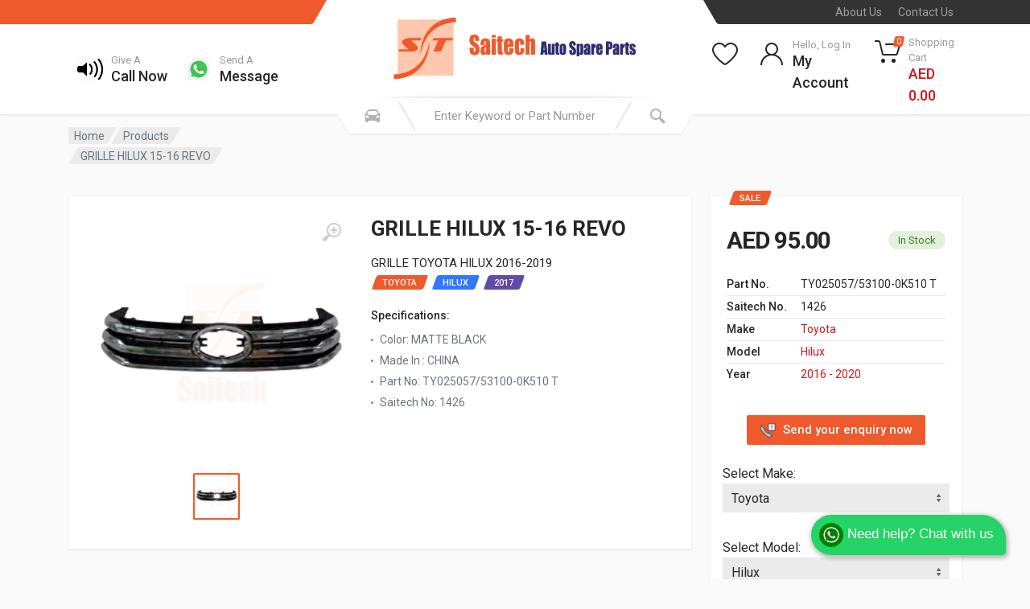

--- FILE ---
content_type: text/html; charset=UTF-8
request_url: https://www.saitechauto.com/product/grille-hilux-15-16-revo-china-7602
body_size: 14825
content:
<!DOCTYPE html>
<html lang="en" dir="ltr">

<head>
	<!-- Hotjar Tracking Code for https://saitechauto.com -->
	<script>
		(function(h, o, t, j, a, r) {
			h.hj = h.hj || function() {
				(h.hj.q = h.hj.q || []).push(arguments)
			};
			h._hjSettings = {
				hjid: 3181866,
				hjsv: 6
			};
			a = o.getElementsByTagName('head')[0];
			r = o.createElement('script');
			r.async = 1;
			r.src = t + h._hjSettings.hjid + j + h._hjSettings.hjsv;
			a.appendChild(r);
		})(window, document, 'https://static.hotjar.com/c/hotjar-', '.js?sv=');
	</script>
	<meta charset="UTF-8">
	<meta name="viewport" content="width=device-width, initial-scale=1">
	<meta name="format-detection" content="telephone=no">

	<meta name="description"
		content="GRILLE FOR HILUX 2015-2016 REVO now available online at Saitech Auto in Dubai Good quality made in Taiwan at best price in dubai We have various different genuine spare parts for all brands including Lubricants Batteries OilFilters BrakeParts MobilOils ServicesParts BodyParts All types of Tyres Thermal control and Others Parts">
	<meta name="keywords"
		content="GRILLE FOR HILUX 2015-2016 REVO now available online at Saitech Auto in Dubai Good quality made in Taiwan at best price in dubai We have various different genuine spare parts for all brands including Lubricants Batteries OilFilters BrakeParts MobilOils ServicesParts BodyParts All types of Tyres Thermal control and Others Parts">
	<meta name="author" content="Saitech Auto Spare Parts Trading LLC">

	<title>GRILLE FOR HILUX 2015-2016 REVO</title>

	<link rel="apple-touch-icon" sizes="57x57" href="/apple-icon-57x57.png">
	<link rel="apple-touch-icon" sizes="60x60" href="/apple-icon-60x60.png">
	<link rel="apple-touch-icon" sizes="72x72" href="/apple-icon-72x72.png">
	<link rel="apple-touch-icon" sizes="76x76" href="/apple-icon-76x76.png">
	<link rel="apple-touch-icon" sizes="114x114" href="/apple-icon-114x114.png">
	<link rel="apple-touch-icon" sizes="120x120" href="/apple-icon-120x120.png">
	<link rel="apple-touch-icon" sizes="144x144" href="/apple-icon-144x144.png">
	<link rel="apple-touch-icon" sizes="152x152" href="/apple-icon-152x152.png">
	<link rel="apple-touch-icon" sizes="180x180" href="/apple-icon-180x180.png">
	<link rel="icon" type="image/png" sizes="192x192" href="/android-icon-192x192.png">
	<link rel="icon" type="image/png" sizes="32x32" href="/favicon-32x32.png">
	<link rel="icon" type="image/png" sizes="96x96" href="/favicon-96x96.png">
	<link rel="icon" type="image/png" sizes="16x16" href="/favicon-16x16.png">
	<link rel="manifest" href="/manifest.json">
	<meta name="msapplication-TileColor" content="#ffffff">
	<meta name="msapplication-TileImage" content="/ms-icon-144x144.png">
	<meta name="theme-color" content="#ffffff">

	<!-- fonts -->
	<link rel="stylesheet" href="https://fonts.googleapis.com/css?family=Roboto:400,400i,500,500i,700,700i">
	<!-- css -->
	<link rel="stylesheet" href="/vendor/bootstrap/css/bootstrap.css">
	<link rel="stylesheet" href="/js/owlcarousel/assets/owl.carousel.min.css">
	<link rel="stylesheet" href="/js/owlcarousel/assets/owl.theme.default.min.css">
	<link rel="stylesheet" href="/vendor/photoswipe/photoswipe.css">
	<link rel="stylesheet" href="/vendor/photoswipe/default-skin/default-skin.css">
	<link rel="stylesheet" href="/vendor/select2/css/select2.min.css">
	<link rel="stylesheet" href="/css/style.css">
	<link rel="stylesheet" href="/css/style.header-spaceship-variant-one.css" media="(min-width: 1200px)">
	<link rel="stylesheet" href="/css/style.mobile-header-variant-one.css" media="(max-width: 1199px)">
	<!-- font - fontawesome -->
	<link rel="stylesheet" href="/vendor/fontawesome/css/all.min.css">
	<link rel="stylesheet" href="/css/dev.css?1768898023">

	<!-- Global site tag (gtag.js) - Google Analytics -->
	<script async src="https://www.googletagmanager.com/gtag/js?id=G-CJQN3KYS7E"></script>
	<script>
		window.dataLayer = window.dataLayer || [];

		function gtag() {
			dataLayer.push(arguments);
		}
		gtag('js', new Date());

		gtag('config', 'G-CJQN3KYS7E');
	</script>

</head>
<style>
.theme-white {
    color:#ffcccc;
}

.theme-white-hover:hover {
    color:white;
}
</style>

<script src="//cdn.jsdelivr.net/npm/sweetalert2@11"></script>

<body>
    <!-- site -->
    <div class="site">

<!-- site__mobile-header -->
			<header class="site__mobile-header">
			<div class="mobile-header">
			<div class="container">
			<div class="mobile-header__body">
			<button class="mobile-header__menu-button" type="button">
			<svg width="18px" height="14px">
			<path d="M-0,8L-0,6L18,6L18,8L-0,8ZM-0,-0L18,-0L18,2L-0,2L-0,-0ZM14,14L-0,14L-0,12L14,12L14,14Z" />
			</svg>
			</button>
			<a class="mobile-header__logo" href="/">
			<!-- mobile-logo -->
			<img src="/images/logo/logo-line.png" width="auto" height="150px">
			<!-- mobile-logo / end -->
			</a>
			<div class="mobile-header__search mobile-search">
			<form class="mobile-search__body searchProducts ">
			<input type="hidden" name="_token" value="7L0aqFzSztTiFpbaJcHgGwtgFxXrrkK49uPlgCLu">			<input type="text" class="mobile-search__input input-search search-input" name="search"
			placeholder="Enter keyword or part number"
			value="">
			<button type="button" class="mobile-search__vehicle-picker" aria-label="Select Vehicle">
			<svg width="20" height="20">
			<path d="M6.6,2c2,0,4.8,0,6.8,0c1,0,2.9,0.8,3.6,2.2C17.7,5.7,17.9,7,18.4,7C20,7,20,8,20,8v1h-1v7.5c0,0.8-0.7,1.5-1.5,1.5h-1
	c-0.8,0-1.5-0.7-1.5-1.5V16H5v0.5C5,17.3,4.3,18,3.5,18h-1C1.7,18,1,17.3,1,16.5V16V9H0V8c0,0,0.1-1,1.6-1C2.1,7,2.3,5.7,3,4.2
	C3.7,2.8,5.6,2,6.6,2z M13.3,4H6.7c-0.8,0-1.4,0-2,0.7c-0.5,0.6-0.8,1.5-1,2C3.6,7.1,3.5,7.9,3.7,8C4.5,8.4,6.1,9,10,9
	c4,0,5.4-0.6,6.3-1c0.2-0.1,0.2-0.8,0-1.2c-0.2-0.4-0.5-1.5-1-2C14.7,4,14.1,4,13.3,4z M4,10c-0.4-0.3-1.5-0.5-2,0
	c-0.4,0.4-0.4,1.6,0,2c0.5,0.5,4,0.4,4,0C6,11.2,4.5,10.3,4,10z M14,12c0,0.4,3.5,0.5,4,0c0.4-0.4,0.4-1.6,0-2c-0.5-0.5-1.3-0.3-2,0
	C15.5,10.2,14,11.3,14,12z" />
			</svg>
			<span class="mobile-search__vehicle-picker-label">Vehicle</span>
			</button>
			<button type="submit" class="mobile-search__button mobile-search__button--search">
			<svg width="20" height="20">
			<path d="M19.2,17.8c0,0-0.2,0.5-0.5,0.8c-0.4,0.4-0.9,0.6-0.9,0.6s-0.9,0.7-2.8-1.6c-1.1-1.4-2.2-2.8-3.1-3.9C10.9,14.5,9.5,15,8,15
	c-3.9,0-7-3.1-7-7s3.1-7,7-7s7,3.1,7,7c0,1.5-0.5,2.9-1.3,4c1.1,0.8,2.5,2,4,3.1C20,16.8,19.2,17.8,19.2,17.8z M8,3C5.2,3,3,5.2,3,8
	c0,2.8,2.2,5,5,5c2.8,0,5-2.2,5-5C13,5.2,10.8,3,8,3z" />
			</svg>
			</button>
			<button type="button" class="mobile-search__button mobile-search__button--close">
			<svg width="20" height="20">
			<path d="M16.7,16.7L16.7,16.7c-0.4,0.4-1,0.4-1.4,0L10,11.4l-5.3,5.3c-0.4,0.4-1,0.4-1.4,0l0,0c-0.4-0.4-0.4-1,0-1.4L8.6,10L3.3,4.7
	c-0.4-0.4-0.4-1,0-1.4l0,0c0.4-0.4,1-0.4,1.4,0L10,8.6l5.3-5.3c0.4-0.4,1-0.4,1.4,0l0,0c0.4,0.4,0.4,1,0,1.4L11.4,10l5.3,5.3
	C17.1,15.7,17.1,16.3,16.7,16.7z" />
			</svg>
			</button>
			<div class="mobile-search__field"></div>
			</form>
			</div>
			<div class="mobile-header__indicators">
			<div class="mobile-indicator mobile-indicator--search d-md-none">
			<button type="button" class="mobile-indicator__button">
			<span class="mobile-indicator__icon"><svg width="20" height="20">
			<path d="M19.2,17.8c0,0-0.2,0.5-0.5,0.8c-0.4,0.4-0.9,0.6-0.9,0.6s-0.9,0.7-2.8-1.6c-1.1-1.4-2.2-2.8-3.1-3.9C10.9,14.5,9.5,15,8,15
	c-3.9,0-7-3.1-7-7s3.1-7,7-7s7,3.1,7,7c0,1.5-0.5,2.9-1.3,4c1.1,0.8,2.5,2,4,3.1C20,16.8,19.2,17.8,19.2,17.8z M8,3C5.2,3,3,5.2,3,8
	c0,2.8,2.2,5,5,5c2.8,0,5-2.2,5-5C13,5.2,10.8,3,8,3z" />
			</svg>
			</span>
			</button>
			</div>
			<div class="mobile-indicator d-none d-md-block">
			<a href="https://www.saitechauto.com/my-account" class="mobile-indicator__button">
			<span class="mobile-indicator__icon"><svg width="20" height="20">
			<path d="M20,20h-2c0-4.4-3.6-8-8-8s-8,3.6-8,8H0c0-4.2,2.6-7.8,6.3-9.3C4.9,9.6,4,7.9,4,6c0-3.3,2.7-6,6-6s6,2.7,6,6
	c0,1.9-0.9,3.6-2.3,4.7C17.4,12.2,20,15.8,20,20z M14,6c0-2.2-1.8-4-4-4S6,3.8,6,6s1.8,4,4,4S14,8.2,14,6z" />
			</svg>
			</span>
			</a>
			</div>
			<div class="mobile-indicator d-none d-md-block">
			<a href="https://www.saitechauto.com/my-wishlist" class="mobile-indicator__button">
			<span class="mobile-indicator__icon">
			<svg width="20" height="20">
			<path d="M14,3c2.2,0,4,1.8,4,4c0,4-5.2,10-8,10S2,11,2,7c0-2.2,1.8-4,4-4c1,0,1.9,0.4,2.7,1L10,5.2L11.3,4C12.1,3.4,13,3,14,3 M14,1
	c-1.5,0-2.9,0.6-4,1.5C8.9,1.6,7.5,1,6,1C2.7,1,0,3.7,0,7c0,5,6,12,10,12s10-7,10-12C20,3.7,17.3,1,14,1L14,1z" />
			</svg>
			</span>
			</a>
			</div>
			<div class="mobile-indicator">
			<a href="https://www.saitechauto.com/my-cart" class="mobile-indicator__button">
			<span class="mobile-indicator__icon">
			<svg width="20" height="20">
			<circle cx="7" cy="17" r="2" />
			<circle cx="15" cy="17" r="2" />
			<path d="M20,4.4V5l-1.8,6.3c-0.1,0.4-0.5,0.7-1,0.7H6.7c-0.4,0-0.8-0.3-1-0.7L3.3,3.9C3.1,3.3,2.6,3,2.1,3H0.4C0.2,3,0,2.8,0,2.6
	V1.4C0,1.2,0.2,1,0.4,1h2.5c1,0,1.8,0.6,2.1,1.6L5.1,3l2.3,6.8c0,0.1,0.2,0.2,0.3,0.2h8.6c0.1,0,0.3-0.1,0.3-0.2l1.3-4.4
	C17.9,5.2,17.7,5,17.5,5H9.4C9.2,5,9,4.8,9,4.6V3.4C9,3.2,9.2,3,9.4,3h9.2C19.4,3,20,3.6,20,4.4z" />
			</svg>
			<span class="mobile-indicator__counter">
						0
						</span>
			</span>
			</a>
			</div>
			</div>
			</div>
			</div>
			</div>
			</header>
			<!-- site__mobile-header / end -->
<script src="//cdn.jsdelivr.net/npm/sweetalert2@11"></script>
<!-- site__header -->
		<header class="site__header">
		<div class="header">
		<div class="header__megamenu-area megamenu-area"></div>
		<div class="header__topbar-start-bg"></div>
		<div class="header__topbar-start">
		<div class="topbar topbar--spaceship-start">
		<div class="topbar__item-text d-none d-xxl-flex">Saitech for mobile : </div>
		<div class="topbar__item-text d-none d-xxl-flex"><a class="theme-white theme-white-hover"
		href='https://play.google.com/store/apps/details?id=com.saitech&pcampaignid=pcampaignidMKT-Other-global-all-co-prtnr-py-PartBadge-Mar2515-1'><img
		alt='Install Saitech it on Google Play' style="width: 79px;"
		src='https://play.google.com/intl/en_us/badges/static/images/badges/en_badge_web_generic.png' /></a></div>
		<div class="topbar__item-text d-none d-xxl-flex"><a class="theme-white theme-white-hover"
		href='https://apps.apple.com/in/app/saitech-auto-spare-parts/id1536888456'><img
		alt='Install Saitech it on App Store' style="width: 79px;" src='/images/appstore.svg' /></a></div>

		</div>
		</div>
		<div class="header__topbar-end-bg"></div>
		<div class="header__topbar-end">
		<div class="topbar topbar--spaceship-end">

		<div class="topbar__item-text"><a class="topbar__link" href="https://www.saitechauto.com/about">About Us</a></div>
		<div class="topbar__item-text"><a class="topbar__link" href="https://www.saitechauto.com/contact">Contact Us</a></div>

		</div>
		</div>
		<div class="header__navbar">

		<!--
																								<div class="header__navbar-departments">
                        <div class="departments">
                            <button class="departments__button" type="button">
                                <span class="departments__button-icon"><svg width="16px" height="12px">
                                        <path d="M0,7L0,5L16,5L16,7L0,7ZM0,0L16,0L16,2L0,2L0,0ZM12,12L0,12L0,10L12,10L12,12Z" />
                                    </svg>
                                </span>
                                <span class="departments__button-title">Menu</span>
                                <span class="departments__button-arrow"><svg width="9px" height="6px">
                                        <path d="M0.2,0.4c0.4-0.4,1-0.5,1.4-0.1l2.9,3l2.9-3c0.4-0.4,1.1-0.4,1.4,0.1c0.3,0.4,0.3,0.9-0.1,1.3L4.5,6L0.3,1.6C-0.1,1.3-0.1,0.7,0.2,0.4z" />
                                    </svg>
                                </span>
                            </button>
                            <div class="departments__menu">
                                <div class="departments__arrow"></div>
                                <div class="departments__body">
                                    <ul class="departments__list">
                                        <li class="departments__list-padding" role="presentation"></li>
                                        <li class="departments__item departments__item--submenu--megamenu departments__item--has-submenu">
                                            <a href="" class="departments__item-link">
                                                Headlights & Lighting
                                                <span class="departments__item-arrow"><svg width="7" height="11">
                                                        <path d="M0.3,10.7L0.3,10.7c0.4,0.4,0.9,0.4,1.3,0L7,5.5L1.6,0.3C1.2-0.1,0.7,0,0.3,0.3l0,0c-0.4,0.4-0.4,1,0,1.3l4,3.9l-4,3.9
	C-0.1,9.8-0.1,10.4,0.3,10.7z" />
                                                    </svg>
                                                </span>
                                            </a>
                                            <div class="departments__item-menu">
                                                <div class="megamenu departments__megamenu departments__megamenu--size--xl">
                                                    <div class="megamenu__image">
                                                        <img src="images/departments/departments-2.jpg" alt="">
                                                    </div>
                                                    <div class="row">
                                                        <div class="col-1of5">
                                                            <ul class="megamenu__links megamenu-links megamenu-links--root">
                                                                <li class="megamenu-links__item megamenu-links__item--has-submenu">
                                                                    <a class="megamenu-links__item-link" href="">Body Parts</a>
                                                                    <ul class="megamenu-links">
                                                                        <li class="megamenu-links__item"><a class="megamenu-links__item-link" href="">Bumpers</a></li>
                                                                        <li class="megamenu-links__item"><a class="megamenu-links__item-link" href="">Hoods</a></li>
                                                                        <li class="megamenu-links__item"><a class="megamenu-links__item-link" href="">Grilles</a></li>
                                                                        <li class="megamenu-links__item"><a class="megamenu-links__item-link" href="">Fog Lights</a></li>
                                                                        <li class="megamenu-links__item"><a class="megamenu-links__item-link" href="">Door Handles</a></li>
                                                                        <li class="megamenu-links__item"><a class="megamenu-links__item-link" href="">Car Covers</a></li>
                                                                        <li class="megamenu-links__item"><a class="megamenu-links__item-link" href="">Tailgates</a></li>
                                                                    </ul>
                                                                </li>
                                                                <li class="megamenu-links__item">
                                                                    <a class="megamenu-links__item-link" href="">Suspension</a>
                                                                </li>
                                                                <li class="megamenu-links__item">
                                                                    <a class="megamenu-links__item-link" href="">Steering</a>
                                                                </li>
                                                                <li class="megamenu-links__item">
                                                                    <a class="megamenu-links__item-link" href="">Fuel Systems</a>
                                                                </li>
                                                                <li class="megamenu-links__item">
                                                                    <a class="megamenu-links__item-link" href="">Transmission</a>
                                                                </li>
                                                                <li class="megamenu-links__item">
                                                                    <a class="megamenu-links__item-link" href="">Air Filters</a>
                                                                </li>
                                                            </ul>
                                                        </div>
                                                        <div class="col-1of5">
                                                            <ul class="megamenu__links megamenu-links megamenu-links--root">
                                                                <li class="megamenu-links__item megamenu-links__item--has-submenu">
                                                                    <a class="megamenu-links__item-link" href="">Headlights & Lighting</a>
                                                                    <ul class="megamenu-links">
                                                                        <li class="megamenu-links__item"><a class="megamenu-links__item-link" href="">Headlights</a></li>
                                                                        <li class="megamenu-links__item"><a class="megamenu-links__item-link" href="">Tail Lights</a></li>
                                                                        <li class="megamenu-links__item"><a class="megamenu-links__item-link" href="">Fog Lights</a></li>
                                                                        <li class="megamenu-links__item"><a class="megamenu-links__item-link" href="">Turn Signals</a></li>
                                                                        <li class="megamenu-links__item"><a class="megamenu-links__item-link" href="">Switches & Relays</a></li>
                                                                        <li class="megamenu-links__item"><a class="megamenu-links__item-link" href="">Corner Lights</a></li>
                                                                    </ul>
                                                                </li>
                                                                <li class="megamenu-links__item megamenu-links__item--has-submenu">
                                                                    <a class="megamenu-links__item-link" href="">Brakes & Suspension</a>
                                                                    <ul class="megamenu-links">
                                                                        <li class="megamenu-links__item"><a class="megamenu-links__item-link" href="">Brake Discs</a></li>
                                                                        <li class="megamenu-links__item"><a class="megamenu-links__item-link" href="">Wheel Hubs</a></li>
                                                                        <li class="megamenu-links__item"><a class="megamenu-links__item-link" href="">Air Suspension</a></li>
                                                                        <li class="megamenu-links__item"><a class="megamenu-links__item-link" href="">Ball Joints</a></li>
                                                                        <li class="megamenu-links__item"><a class="megamenu-links__item-link" href="">Brake Pad Sets</a></li>
                                                                    </ul>
                                                                </li>
                                                            </ul>
                                                        </div>
                                                        <div class="col-1of5">
                                                            <ul class="megamenu__links megamenu-links megamenu-links--root">
                                                                <li class="megamenu-links__item megamenu-links__item--has-submenu">
                                                                    <a class="megamenu-links__item-link" href="">Interior Parts</a>
                                                                    <ul class="megamenu-links">
                                                                        <li class="megamenu-links__item"><a class="megamenu-links__item-link" href="">Floor Mats</a></li>
                                                                        <li class="megamenu-links__item"><a class="megamenu-links__item-link" href="">Gauges</a></li>
                                                                        <li class="megamenu-links__item"><a class="megamenu-links__item-link" href="">Consoles & Organizers</a></li>
                                                                        <li class="megamenu-links__item"><a class="megamenu-links__item-link" href="">Mobile Electronics</a></li>
                                                                        <li class="megamenu-links__item"><a class="megamenu-links__item-link" href="">Steering Wheels</a></li>
                                                                        <li class="megamenu-links__item"><a class="megamenu-links__item-link" href="">Cargo Accessories</a></li>
                                                                    </ul>
                                                                </li>
                                                                <li class="megamenu-links__item megamenu-links__item--has-submenu">
                                                                    <a class="megamenu-links__item-link" href="">Engine & Drivetrain</a>
                                                                    <ul class="megamenu-links">
                                                                        <li class="megamenu-links__item"><a class="megamenu-links__item-link" href="">Air Filters</a></li>
                                                                        <li class="megamenu-links__item"><a class="megamenu-links__item-link" href="">Oxygen Sensors</a></li>
                                                                        <li class="megamenu-links__item"><a class="megamenu-links__item-link" href="">Heating</a></li>
                                                                        <li class="megamenu-links__item"><a class="megamenu-links__item-link" href="">Exhaust</a></li>
                                                                        <li class="megamenu-links__item"><a class="megamenu-links__item-link" href="">Cranks & Pistons</a></li>
                                                                    </ul>
                                                                </li>
                                                            </ul>
                                                        </div>
                                                        <div class="col-1of5">
                                                            <ul class="megamenu__links megamenu-links megamenu-links--root">
                                                                <li class="megamenu-links__item megamenu-links__item--has-submenu">
                                                                    <a class="megamenu-links__item-link" href="">Tools & Garage</a>
                                                                    <ul class="megamenu-links">
                                                                        <li class="megamenu-links__item"><a class="megamenu-links__item-link" href="">Repair Manuals</a></li>
                                                                        <li class="megamenu-links__item"><a class="megamenu-links__item-link" href="">Car Care</a></li>
                                                                        <li class="megamenu-links__item"><a class="megamenu-links__item-link" href="">Code Readers</a></li>
                                                                        <li class="megamenu-links__item"><a class="megamenu-links__item-link" href="">Tool Boxes</a></li>
                                                                    </ul>
                                                                </li>
                                                            </ul>
                                                        </div>
                                                    </div>
                                                </div>
                                            </div>
                                        </li>
                                        <li class="departments__item departments__item--submenu--megamenu departments__item--has-submenu">
                                            <a href="" class="departments__item-link">
                                                Interior Parts
                                                <span class="departments__item-arrow"><svg width="7" height="11">
                                                        <path d="M0.3,10.7L0.3,10.7c0.4,0.4,0.9,0.4,1.3,0L7,5.5L1.6,0.3C1.2-0.1,0.7,0,0.3,0.3l0,0c-0.4,0.4-0.4,1,0,1.3l4,3.9l-4,3.9
	C-0.1,9.8-0.1,10.4,0.3,10.7z" />
                                                    </svg>
                                                </span>
                                            </a>
                                            <div class="departments__item-menu">
                                                <div class="megamenu departments__megamenu departments__megamenu--size--lg">
                                                    <div class="megamenu__image">
                                                        <img src="images/departments/departments-1.jpg" alt="">
                                                    </div>
                                                    <div class="row">
                                                        <div class="col-3">
                                                            <ul class="megamenu__links megamenu-links megamenu-links--root">
                                                                <li class="megamenu-links__item megamenu-links__item--has-submenu">
                                                                    <a class="megamenu-links__item-link" href="">Body Parts</a>
                                                                    <ul class="megamenu-links">
                                                                        <li class="megamenu-links__item"><a class="megamenu-links__item-link" href="">Bumpers</a></li>
                                                                        <li class="megamenu-links__item"><a class="megamenu-links__item-link" href="">Hoods</a></li>
                                                                        <li class="megamenu-links__item"><a class="megamenu-links__item-link" href="">Grilles</a></li>
                                                                        <li class="megamenu-links__item"><a class="megamenu-links__item-link" href="">Fog Lights</a></li>
                                                                        <li class="megamenu-links__item"><a class="megamenu-links__item-link" href="">Door Handles</a></li>
                                                                        <li class="megamenu-links__item"><a class="megamenu-links__item-link" href="">Car Covers</a></li>
                                                                        <li class="megamenu-links__item"><a class="megamenu-links__item-link" href="">Tailgates</a></li>
                                                                    </ul>
                                                                </li>
                                                                <li class="megamenu-links__item">
                                                                    <a class="megamenu-links__item-link" href="">Suspension</a>
                                                                </li>
                                                                <li class="megamenu-links__item">
                                                                    <a class="megamenu-links__item-link" href="">Steering</a>
                                                                </li>
                                                                <li class="megamenu-links__item">
                                                                    <a class="megamenu-links__item-link" href="">Fuel Systems</a>
                                                                </li>
                                                                <li class="megamenu-links__item">
                                                                    <a class="megamenu-links__item-link" href="">Transmission</a>
                                                                </li>
                                                                <li class="megamenu-links__item">
                                                                    <a class="megamenu-links__item-link" href="">Air Filters</a>
                                                                </li>
                                                            </ul>
                                                        </div>
                                                        <div class="col-3">
                                                            <ul class="megamenu__links megamenu-links megamenu-links--root">
                                                                <li class="megamenu-links__item megamenu-links__item--has-submenu">
                                                                    <a class="megamenu-links__item-link" href="">Headlights & Lighting</a>
                                                                    <ul class="megamenu-links">
                                                                        <li class="megamenu-links__item"><a class="megamenu-links__item-link" href="">Headlights</a></li>
                                                                        <li class="megamenu-links__item"><a class="megamenu-links__item-link" href="">Tail Lights</a></li>
                                                                        <li class="megamenu-links__item"><a class="megamenu-links__item-link" href="">Fog Lights</a></li>
                                                                        <li class="megamenu-links__item"><a class="megamenu-links__item-link" href="">Turn Signals</a></li>
                                                                        <li class="megamenu-links__item"><a class="megamenu-links__item-link" href="">Switches & Relays</a></li>
                                                                        <li class="megamenu-links__item"><a class="megamenu-links__item-link" href="">Corner Lights</a></li>
                                                                    </ul>
                                                                </li>
                                                                <li class="megamenu-links__item megamenu-links__item--has-submenu">
                                                                    <a class="megamenu-links__item-link" href="">Brakes & Suspension</a>
                                                                    <ul class="megamenu-links">
                                                                        <li class="megamenu-links__item"><a class="megamenu-links__item-link" href="">Brake Discs</a></li>
                                                                        <li class="megamenu-links__item"><a class="megamenu-links__item-link" href="">Wheel Hubs</a></li>
                                                                        <li class="megamenu-links__item"><a class="megamenu-links__item-link" href="">Air Suspension</a></li>
                                                                        <li class="megamenu-links__item"><a class="megamenu-links__item-link" href="">Ball Joints</a></li>
                                                                        <li class="megamenu-links__item"><a class="megamenu-links__item-link" href="">Brake Pad Sets</a></li>
                                                                    </ul>
                                                                </li>
                                                            </ul>
                                                        </div>
                                                        <div class="col-3">
                                                            <ul class="megamenu__links megamenu-links megamenu-links--root">
                                                                <li class="megamenu-links__item megamenu-links__item--has-submenu">
                                                                    <a class="megamenu-links__item-link" href="">Interior Parts</a>
                                                                    <ul class="megamenu-links">
                                                                        <li class="megamenu-links__item"><a class="megamenu-links__item-link" href="">Floor Mats</a></li>
                                                                        <li class="megamenu-links__item"><a class="megamenu-links__item-link" href="">Gauges</a></li>
                                                                        <li class="megamenu-links__item"><a class="megamenu-links__item-link" href="">Consoles & Organizers</a></li>
                                                                        <li class="megamenu-links__item"><a class="megamenu-links__item-link" href="">Mobile Electronics</a></li>
                                                                        <li class="megamenu-links__item"><a class="megamenu-links__item-link" href="">Steering Wheels</a></li>
                                                                        <li class="megamenu-links__item"><a class="megamenu-links__item-link" href="">Cargo Accessories</a></li>
                                                                    </ul>
                                                                </li>
                                                            </ul>
                                                        </div>
                                                        <div class="col-3">
                                                            <ul class="megamenu__links megamenu-links megamenu-links--root">
                                                                <li class="megamenu-links__item megamenu-links__item--has-submenu">
                                                                    <a class="megamenu-links__item-link" href="">Tools & Garage</a>
                                                                    <ul class="megamenu-links">
                                                                        <li class="megamenu-links__item"><a class="megamenu-links__item-link" href="">Repair Manuals</a></li>
                                                                        <li class="megamenu-links__item"><a class="megamenu-links__item-link" href="">Car Care</a></li>
                                                                        <li class="megamenu-links__item"><a class="megamenu-links__item-link" href="">Code Readers</a></li>
                                                                        <li class="megamenu-links__item"><a class="megamenu-links__item-link" href="">Tool Boxes</a></li>
                                                                    </ul>
                                                                </li>
                                                            </ul>
                                                        </div>
                                                    </div>
                                                </div>
                                            </div>
                                        </li>
                                        <li class="departments__item departments__item--submenu--megamenu departments__item--has-submenu">
                                            <a href="" class="departments__item-link">
                                                Switches & Relays
                                                <span class="departments__item-arrow"><svg width="7" height="11">
                                                        <path d="M0.3,10.7L0.3,10.7c0.4,0.4,0.9,0.4,1.3,0L7,5.5L1.6,0.3C1.2-0.1,0.7,0,0.3,0.3l0,0c-0.4,0.4-0.4,1,0,1.3l4,3.9l-4,3.9
	C-0.1,9.8-0.1,10.4,0.3,10.7z" />
                                                    </svg>
                                                </span>
                                            </a>
                                            <div class="departments__item-menu">
                                                <div class="megamenu departments__megamenu departments__megamenu--size--md">
                                                    <div class="megamenu__image">
                                                        <img src="images/departments/departments-3.jpg" alt="">
                                                    </div>
                                                    <div class="row">
                                                        <div class="col-4">
                                                            <ul class="megamenu__links megamenu-links megamenu-links--root">
                                                                <li class="megamenu-links__item megamenu-links__item--has-submenu">
                                                                    <a class="megamenu-links__item-link" href="">Body Parts</a>
                                                                    <ul class="megamenu-links">
                                                                        <li class="megamenu-links__item"><a class="megamenu-links__item-link" href="">Bumpers</a></li>
                                                                        <li class="megamenu-links__item"><a class="megamenu-links__item-link" href="">Hoods</a></li>
                                                                        <li class="megamenu-links__item"><a class="megamenu-links__item-link" href="">Grilles</a></li>
                                                                        <li class="megamenu-links__item"><a class="megamenu-links__item-link" href="">Fog Lights</a></li>
                                                                        <li class="megamenu-links__item"><a class="megamenu-links__item-link" href="">Door Handles</a></li>
                                                                        <li class="megamenu-links__item"><a class="megamenu-links__item-link" href="">Car Covers</a></li>
                                                                        <li class="megamenu-links__item"><a class="megamenu-links__item-link" href="">Tailgates</a></li>
                                                                    </ul>
                                                                </li>
                                                                <li class="megamenu-links__item">
                                                                    <a class="megamenu-links__item-link" href="">Suspension</a>
                                                                </li>
                                                                <li class="megamenu-links__item">
                                                                    <a class="megamenu-links__item-link" href="">Steering</a>
                                                                </li>
                                                                <li class="megamenu-links__item">
                                                                    <a class="megamenu-links__item-link" href="">Fuel Systems</a>
                                                                </li>
                                                                <li class="megamenu-links__item">
                                                                    <a class="megamenu-links__item-link" href="">Transmission</a>
                                                                </li>
                                                                <li class="megamenu-links__item">
                                                                    <a class="megamenu-links__item-link" href="">Air Filters</a>
                                                                </li>
                                                            </ul>
                                                        </div>
                                                        <div class="col-4">
                                                            <ul class="megamenu__links megamenu-links megamenu-links--root">
                                                                <li class="megamenu-links__item megamenu-links__item--has-submenu">
                                                                    <a class="megamenu-links__item-link" href="">Headlights & Lighting</a>
                                                                    <ul class="megamenu-links">
                                                                        <li class="megamenu-links__item"><a class="megamenu-links__item-link" href="">Headlights</a></li>
                                                                        <li class="megamenu-links__item"><a class="megamenu-links__item-link" href="">Tail Lights</a></li>
                                                                        <li class="megamenu-links__item"><a class="megamenu-links__item-link" href="">Fog Lights</a></li>
                                                                        <li class="megamenu-links__item"><a class="megamenu-links__item-link" href="">Turn Signals</a></li>
                                                                        <li class="megamenu-links__item"><a class="megamenu-links__item-link" href="">Switches & Relays</a></li>
                                                                        <li class="megamenu-links__item"><a class="megamenu-links__item-link" href="">Corner Lights</a></li>
                                                                    </ul>
                                                                </li>
                                                                <li class="megamenu-links__item megamenu-links__item--has-submenu">
                                                                    <a class="megamenu-links__item-link" href="">Brakes & Suspension</a>
                                                                    <ul class="megamenu-links">
                                                                        <li class="megamenu-links__item"><a class="megamenu-links__item-link" href="">Brake Discs</a></li>
                                                                        <li class="megamenu-links__item"><a class="megamenu-links__item-link" href="">Wheel Hubs</a></li>
                                                                        <li class="megamenu-links__item"><a class="megamenu-links__item-link" href="">Air Suspension</a></li>
                                                                        <li class="megamenu-links__item"><a class="megamenu-links__item-link" href="">Ball Joints</a></li>
                                                                        <li class="megamenu-links__item"><a class="megamenu-links__item-link" href="">Brake Pad Sets</a></li>
                                                                    </ul>
                                                                </li>
                                                            </ul>
                                                        </div>
                                                        <div class="col-4">
                                                            <ul class="megamenu__links megamenu-links megamenu-links--root">
                                                                <li class="megamenu-links__item megamenu-links__item--has-submenu">
                                                                    <a class="megamenu-links__item-link" href="">Interior Parts</a>
                                                                    <ul class="megamenu-links">
                                                                        <li class="megamenu-links__item"><a class="megamenu-links__item-link" href="">Floor Mats</a></li>
                                                                        <li class="megamenu-links__item"><a class="megamenu-links__item-link" href="">Gauges</a></li>
                                                                        <li class="megamenu-links__item"><a class="megamenu-links__item-link" href="">Consoles & Organizers</a></li>
                                                                        <li class="megamenu-links__item"><a class="megamenu-links__item-link" href="">Mobile Electronics</a></li>
                                                                    </ul>
                                                                </li>
                                                            </ul>
                                                        </div>
                                                    </div>
                                                </div>
                                            </div>
                                        </li>
                                        <li class="departments__item departments__item--submenu--megamenu departments__item--has-submenu">
                                            <a href="" class="departments__item-link">
                                                Tires & Wheels
                                                <span class="departments__item-arrow"><svg width="7" height="11">
                                                        <path d="M0.3,10.7L0.3,10.7c0.4,0.4,0.9,0.4,1.3,0L7,5.5L1.6,0.3C1.2-0.1,0.7,0,0.3,0.3l0,0c-0.4,0.4-0.4,1,0,1.3l4,3.9l-4,3.9
	C-0.1,9.8-0.1,10.4,0.3,10.7z" />
                                                    </svg>
                                                </span>
                                            </a>
                                            <div class="departments__item-menu">
                                                <div class="megamenu departments__megamenu departments__megamenu--size--nl">
                                                    <div class="megamenu__image">
                                                        <img src="images/departments/departments-4.jpg" alt="">
                                                    </div>
                                                    <div class="row">
                                                        <div class="col-6">
                                                            <ul class="megamenu__links megamenu-links megamenu-links--root">
                                                                <li class="megamenu-links__item megamenu-links__item--has-submenu">
                                                                    <a class="megamenu-links__item-link" href="">Body Parts</a>
                                                                    <ul class="megamenu-links">
                                                                        <li class="megamenu-links__item"><a class="megamenu-links__item-link" href="">Bumpers</a></li>
                                                                        <li class="megamenu-links__item"><a class="megamenu-links__item-link" href="">Hoods</a></li>
                                                                        <li class="megamenu-links__item"><a class="megamenu-links__item-link" href="">Grilles</a></li>
                                                                        <li class="megamenu-links__item"><a class="megamenu-links__item-link" href="">Fog Lights</a></li>
                                                                        <li class="megamenu-links__item"><a class="megamenu-links__item-link" href="">Door Handles</a></li>
                                                                        <li class="megamenu-links__item"><a class="megamenu-links__item-link" href="">Car Covers</a></li>
                                                                        <li class="megamenu-links__item"><a class="megamenu-links__item-link" href="">Tailgates</a></li>
                                                                    </ul>
                                                                </li>
                                                                <li class="megamenu-links__item">
                                                                    <a class="megamenu-links__item-link" href="">Suspension</a>
                                                                </li>
                                                                <li class="megamenu-links__item">
                                                                    <a class="megamenu-links__item-link" href="">Steering</a>
                                                                </li>
                                                                <li class="megamenu-links__item">
                                                                    <a class="megamenu-links__item-link" href="">Fuel Systems</a>
                                                                </li>
                                                                <li class="megamenu-links__item">
                                                                    <a class="megamenu-links__item-link" href="">Transmission</a>
                                                                </li>
                                                                <li class="megamenu-links__item">
                                                                    <a class="megamenu-links__item-link" href="">Air Filters</a>
                                                                </li>
                                                            </ul>
                                                        </div>
                                                        <div class="col-6">
                                                            <ul class="megamenu__links megamenu-links megamenu-links--root">
                                                                <li class="megamenu-links__item megamenu-links__item--has-submenu">
                                                                    <a class="megamenu-links__item-link" href="">Headlights & Lighting</a>
                                                                    <ul class="megamenu-links">
                                                                        <li class="megamenu-links__item"><a class="megamenu-links__item-link" href="">Headlights</a></li>
                                                                        <li class="megamenu-links__item"><a class="megamenu-links__item-link" href="">Tail Lights</a></li>
                                                                        <li class="megamenu-links__item"><a class="megamenu-links__item-link" href="">Fog Lights</a></li>
                                                                        <li class="megamenu-links__item"><a class="megamenu-links__item-link" href="">Turn Signals</a></li>
                                                                    </ul>
                                                                </li>
                                                            </ul>
                                                        </div>
                                                    </div>
                                                </div>
                                            </div>
                                        </li>
                                        <li class="departments__item departments__item--submenu--megamenu departments__item--has-submenu">
                                            <a href="" class="departments__item-link">
                                                Tools & Garage
                                                <span class="departments__item-arrow"><svg width="7" height="11">
                                                        <path d="M0.3,10.7L0.3,10.7c0.4,0.4,0.9,0.4,1.3,0L7,5.5L1.6,0.3C1.2-0.1,0.7,0,0.3,0.3l0,0c-0.4,0.4-0.4,1,0,1.3l4,3.9l-4,3.9
	C-0.1,9.8-0.1,10.4,0.3,10.7z" />
                                                    </svg>
                                                </span>
                                            </a>
                                            <div class="departments__item-menu">
                                                <div class="megamenu departments__megamenu departments__megamenu--size--sm">
                                                    <div class="row">
                                                        <div class="col-12">
                                                            <ul class="megamenu__links megamenu-links megamenu-links--root">
                                                                <li class="megamenu-links__item megamenu-links__item--has-submenu">
                                                                    <a class="megamenu-links__item-link" href="">Body Parts</a>
                                                                    <ul class="megamenu-links">
                                                                        <li class="megamenu-links__item"><a class="megamenu-links__item-link" href="">Bumpers</a></li>
                                                                        <li class="megamenu-links__item"><a class="megamenu-links__item-link" href="">Hoods</a></li>
                                                                        <li class="megamenu-links__item"><a class="megamenu-links__item-link" href="">Grilles</a></li>
                                                                        <li class="megamenu-links__item"><a class="megamenu-links__item-link" href="">Fog Lights</a></li>
                                                                        <li class="megamenu-links__item"><a class="megamenu-links__item-link" href="">Door Handles</a></li>
                                                                        <li class="megamenu-links__item"><a class="megamenu-links__item-link" href="">Car Covers</a></li>
                                                                        <li class="megamenu-links__item"><a class="megamenu-links__item-link" href="">Tailgates</a></li>
                                                                    </ul>
                                                                </li>
                                                                <li class="megamenu-links__item">
                                                                    <a class="megamenu-links__item-link" href="">Suspension</a>
                                                                </li>
                                                                <li class="megamenu-links__item">
                                                                    <a class="megamenu-links__item-link" href="">Steering</a>
                                                                </li>
                                                                <li class="megamenu-links__item">
                                                                    <a class="megamenu-links__item-link" href="">Fuel Systems</a>
                                                                </li>
                                                                <li class="megamenu-links__item">
                                                                    <a class="megamenu-links__item-link" href="">Transmission</a>
                                                                </li>
                                                                <li class="megamenu-links__item">
                                                                    <a class="megamenu-links__item-link" href="">Air Filters</a>
                                                                </li>
                                                            </ul>
                                                        </div>
                                                    </div>
                                                </div>
                                            </div>
                                        </li>
                                        <li class="departments__item">
                                            <a href="" class="departments__item-link">
                                                Clutches
                                            </a>
                                        </li>
                                        <li class="departments__item">
                                            <a href="" class="departments__item-link">
                                                Fuel Systems
                                            </a>
                                        </li>
                                        <li class="departments__item">
                                            <a href="" class="departments__item-link">
                                                Steering
                                            </a>
                                        </li>
                                        <li class="departments__item">
                                            <a href="" class="departments__item-link">
                                                Suspension
                                            </a>
                                        </li>
                                        <li class="departments__item">
                                            <a href="" class="departments__item-link">
                                                Body Parts
                                            </a>
                                        </li>
                                        <li class="departments__item">
                                            <a href="" class="departments__item-link">
                                                Transmission
                                            </a>
                                        </li>
                                        <li class="departments__item">
                                            <a href="" class="departments__item-link">
                                                Air Filters
                                            </a>
                                        </li>
                                        <li class="departments__list-padding" role="presentation"></li>
                                    </ul>
                                    <div class="departments__menu-container"></div>
                                </div>
                            </div>
                        </div>
                    </div>																				-->

		<div class="indicator indicator--trigger--clicks">
		<a href="tel:+97143332295" class="indicator__button">
		<span class="indicator__icon">
		<img style="width: 32px; height: auto;" src="/images/phone-ringing.gif">
		</span>
		<span class="indicator__title">Give A</span>
		<span class="indicator__value">Call Now</span>
		</a>

		</div>


		<div class="indicator indicator--trigger--clicks">
		<a href="https://wa.me/+971551080943?text=Hi, Saitech Auto" class="indicator__button">
		<span class="indicator__icon">
		<img style="width: 32px; height: auto;" src="/images/whatsapp.gif">
		</span>
		<span class="indicator__title">Send A</span>
		<span class="indicator__value">Message</span>
		</a>

		</div>

		</div>
		<div class="header__logo">
		<a href="https://www.saitechauto.com" class="logo">
		<div class="logo__image">
		<!-- logo -->
		<img src="/images/logo/logo-line.png" alt="Saitechauto online market for auto spare parts"
		title="Saitechauto online market for auto spare parts" width="auto" height="250px">
		<!-- logo / end -->
		</div>
		</a>
		</div>

		<div class="header__search">
																<div class="search">
																<form class="search__body searchProducts">
																<input type="hidden" name="_token" value="7L0aqFzSztTiFpbaJcHgGwtgFxXrrkK49uPlgCLu">																<div class="search__shadow"></div>
																<input class="search__input input-search search-input" name="search" type="text"
																placeholder="Enter Keyword or Part Number" autocomplete="off"
																value="">
																<button class="search__button search__button--start" type="button">
																<span class="search__button-icon"><svg width="20" height="20">
																<path d="M6.6,2c2,0,4.8,0,6.8,0c1,0,2.9,0.8,3.6,2.2C17.7,5.7,17.9,7,18.4,7C20,7,20,8,20,8v1h-1v7.5c0,0.8-0.7,1.5-1.5,1.5h-1
	c-0.8,0-1.5-0.7-1.5-1.5V16H5v0.5C5,17.3,4.3,18,3.5,18h-1C1.7,18,1,17.3,1,16.5V16V9H0V8c0,0,0.1-1,1.6-1C2.1,7,2.3,5.7,3,4.2
	C3.7,2.8,5.6,2,6.6,2z M13.3,4H6.7c-0.8,0-1.4,0-2,0.7c-0.5,0.6-0.8,1.5-1,2C3.6,7.1,3.5,7.9,3.7,8C4.5,8.4,6.1,9,10,9
	c4,0,5.4-0.6,6.3-1c0.2-0.1,0.2-0.8,0-1.2c-0.2-0.4-0.5-1.5-1-2C14.7,4,14.1,4,13.3,4z M4,10c-0.4-0.3-1.5-0.5-2,0
	c-0.4,0.4-0.4,1.6,0,2c0.5,0.5,4,0.4,4,0C6,11.2,4.5,10.3,4,10z M14,12c0,0.4,3.5,0.5,4,0c0.4-0.4,0.4-1.6,0-2c-0.5-0.5-1.3-0.3-2,0
	C15.5,10.2,14,11.3,14,12z" />
																</svg>
																</span>
																<span class="search__button-title">Select Vehicle</span>
																</button>
																<button class="search__button search__button--end" type="submit">
																<span class="search__button-icon"><svg width="20" height="20">
																<path d="M19.2,17.8c0,0-0.2,0.5-0.5,0.8c-0.4,0.4-0.9,0.6-0.9,0.6s-0.9,0.7-2.8-1.6c-1.1-1.4-2.2-2.8-3.1-3.9C10.9,14.5,9.5,15,8,15
	c-3.9,0-7-3.1-7-7s3.1-7,7-7s7,3.1,7,7c0,1.5-0.5,2.9-1.3,4c1.1,0.8,2.5,2,4,3.1C20,16.8,19.2,17.8,19.2,17.8z M8,3C5.2,3,3,5.2,3,8
	c0,2.8,2.2,5,5,5c2.8,0,5-2.2,5-5C13,5.2,10.8,3,8,3z" />
																</svg>
																</span>
																</button>
																<div class="search__box"></div>
																<div class="search__decor">
																<div class="search__decor-start"></div>
																<div class="search__decor-end"></div>
																</div>
																<div class="search__dropdown search__dropdown--vehicle-picker vehicle-picker">
																<div class="search__dropdown-arrow"></div>
																</div>
																</form>
																</div>
																</div>

		<div class="header__indicators">

		<div class="indicator">
		<a href="https://www.saitechauto.com/my-wishlist" class="indicator__button">
		<span class="indicator__icon">
		<svg width="32" height="32">
		<path d="M23,4c3.9,0,7,3.1,7,7c0,6.3-11.4,15.9-14,16.9C13.4,26.9,2,17.3,2,11c0-3.9,3.1-7,7-7c2.1,0,4.1,1,5.4,2.6l1.6,2l1.6-2
	C18.9,5,20.9,4,23,4 M23,2c-2.8,0-5.4,1.3-7,3.4C14.4,3.3,11.8,2,9,2c-5,0-9,4-9,9c0,8,14,19,16,19s16-11,16-19C32,6,28,2,23,2L23,2
	z" />
		</svg>
		</span>
		</a>
		</div>


		<div class="indicator indicator--trigger--click">
		<a href="/" class="indicator__button">
		<span class="indicator__icon">
		<svg width="32" height="32">
		<path d="M16,18C9.4,18,4,23.4,4,30H2c0-6.2,4-11.5,9.6-13.3C9.4,15.3,8,12.8,8,10c0-4.4,3.6-8,8-8s8,3.6,8,8c0,2.8-1.5,5.3-3.6,6.7
	C26,18.5,30,23.8,30,30h-2C28,23.4,22.6,18,16,18z M22,10c0-3.3-2.7-6-6-6s-6,2.7-6,6s2.7,6,6,6S22,13.3,22,10z" />
		</svg>
		</span>
				<span class="indicator__title">Hello, Log In</span>
		<span class="indicator__value">My Account</span>
				</a>
		<div class="indicator__content">
		<div class="account-menu">

				<form class="account-menu__form" action="https://www.saitechauto.com/check-login" method="POST">
		<input type="hidden" name="_token" value="7L0aqFzSztTiFpbaJcHgGwtgFxXrrkK49uPlgCLu">		<div class="account-menu__form-title">
		Log In to Your Account
		</div>
		<div class="form-group">
		<label for="header-signin-email" class="sr-only">Email address</label>
		<input id="header-signin-email" name="email" type="email" class="form-control form-control-sm"
		placeholder="Email address">
		</div>
		<div class="form-group">
		<label for="header-signin-password" class="sr-only">Password</label>
		<div class="account-menu__form-forgot">
		<input id="header-signin-password" name="password" type="password" class="form-control form-control-sm"
		placeholder="Password">
		<a href="https://www.saitechauto.com/forget-password" class="account-menu__form-forgot-link">Forgot?</a>
		</div>
		</div>
		<div class="form-group account-menu__form-button">
		<button type="submit" class="btn btn-primary btn-sm">Login</button>
		</div>
		<div class="account-menu__form-link">
		<a href="https://www.saitechauto.com/login-register">Create An Account</a>
		</div>
		</form>
			</div>
		</div>
		</div>
		<div class="indicator indicator--trigger--click">
		<a href="https://www.saitechauto.com/my-cart">
		<span class="indicator__icon">
		<svg width="32" height="32">
		<circle cx="10.5" cy="27.5" r="2.5" />
		<circle cx="23.5" cy="27.5" r="2.5" />
		<path d="M26.4,21H11.2C10,21,9,20.2,8.8,19.1L5.4,4.8C5.3,4.3,4.9,4,4.4,4H1C0.4,4,0,3.6,0,3s0.4-1,1-1h3.4C5.8,2,7,3,7.3,4.3
	l3.4,14.3c0.1,0.2,0.3,0.4,0.5,0.4h15.2c0.2,0,0.4-0.1,0.5-0.4l3.1-10c0.1-0.2,0-0.4-0.1-0.4C29.8,8.1,29.7,8,29.5,8H14
	c-0.6,0-1-0.4-1-1s0.4-1,1-1h15.5c0.8,0,1.5,0.4,2,1c0.5,0.6,0.6,1.5,0.4,2.2l-3.1,10C28.5,20.3,27.5,21,26.4,21z" />
		</svg>
		<span class="indicator__counter">
				0
				</span>
		</span>
		<span class="indicator__title">Shopping Cart</span>
		<span class="indicator__value">AED
				0.00
				</span>
		</a>
		</div>
		</div>
		</div>
		</header>
		<!-- site__header / end -->






	<!-- site__body -->
	<div class="site__body">
		<div class="block-header block-header--has-breadcrumb">
			<div class="container">
				<div class="block-header__body">
					<nav class="breadcrumb block-header__breadcrumb" aria-label="breadcrumb">
						<ol class="breadcrumb__list">
							<li class="breadcrumb__spaceship-safe-area" role="presentation"></li>
							<li class="breadcrumb__item breadcrumb__item--parent breadcrumb__item--first">
								<a href="/" class="breadcrumb__item-link">Home</a>
							</li>
							<li class="breadcrumb__item breadcrumb__item--parent">
								<a href="/products/search" class="breadcrumb__item-link">Products</a>
							</li>
							<li class="breadcrumb__item breadcrumb__item--current breadcrumb__item--last" aria-current="page">
								<span class="breadcrumb__item-link">GRILLE HILUX 15-16 REVO</span>
							</li>
						</ol>
					</nav>
				</div>
			</div>
		</div>
		<div class="block-split">
			<div class="container">
				<div class="block-split__row row no-gutters">
					<div class="block-split__item block-split__item-content col-auto">
						<div class="product product--layout--full">
							<div class="product__body">
								<div class="product__card product__card--one"></div>
								<div class="product__card product__card--two"></div>
								<div class="product-gallery product-gallery--layout--product-full product__gallery" data-layout="product-full">
									<div class="product-gallery__featured">
										<button type="button" class="product-gallery__zoom">
											<svg width="24" height="24">
												<path d="M15,18c-2,0-3.8-0.6-5.2-1.7c-1,1.3-2.1,2.8-3.5,4.6c-2.2,2.8-3.4,1.9-3.4,1.9s-0.6-0.3-1.1-0.7
		c-0.4-0.4-0.7-1-0.7-1s-0.9-1.2,1.9-3.3c1.8-1.4,3.3-2.5,4.6-3.5C6.6,12.8,6,11,6,9c0-5,4-9,9-9s9,4,9,9S20,18,15,18z M15,2
		c-3.9,0-7,3.1-7,7s3.1,7,7,7s7-3.1,7-7S18.9,2,15,2z M16,13h-2v-3h-3V8h3V5h2v3h3v2h-3V13z" />
											</svg>
										</button>
										<div class="owl-carousel">
											<a class="image image--type--product" href="https://admin.saitechauto.com/uploads/images/img_76e5695fbd51554f8340d8946696187133.png" target="_blank" data-width="700"
												data-height="700">
												<div class="image__body">
													<img onerror="this.onerror=null; this.src='/images/default.png'" class="image__tag"
														src="https://admin.saitechauto.com/uploads/images/img_76e5695fbd51554f8340d8946696187133.png" alt="GRILLE HILUX 15-16 REVO">
												</div>
											</a>
																					</div>
									</div>
									<div class="product-gallery__thumbnails">
										<div class="owl-carousel">
											<div class="product-gallery__thumbnails-item image image--type--product">
												<div class="image__body">
													<img class="image__tag" onerror="this.onerror=null; this.src='/images/default.png'"
														src="https://admin.saitechauto.com/uploads/images/img_76e5695fbd51554f8340d8946696187133.png" alt="GRILLE HILUX 15-16 REVO">
												</div>
											</div>
																					</div>
									</div>
								</div>
								<div class="product__header">
									<h1 class="product__title">GRILLE HILUX 15-16 REVO</h1>

								</div>
								<div class="product__main">
									<div class="product__excerpt">
										GRILLE TOYOTA HILUX 2016-2019
									</div>

									<div class="tag-badge tag-badge--sale">Toyota</div>
									<div class="tag-badge tag-badge--new">Hilux</div>
									<div class="tag-badge tag-badge--hot">2017</div>


									<div class="product__features">
										<div class="product__features-title">Specifications:</div>
										<ul>
											<li>Color: MATTE BLACK</li>
											<li>Made In : CHINA</li>
											<li>Part No: TY025057/53100-0K510 T</li>
											<li>Saitech No: 1426</li>
										</ul>


									</div>
								</div>
								<div class="product__info">

									<div class="product__info-card">
										<div class="product__info-body">
											<div class="product__badge tag-badge tag-badge--sale">Sale</div>
											<div class="product__prices-stock">
												<div class="product__prices">
													<div class="product__price product__price--current">AED
														95.00</div>
												</div>
												<div class="status-badge status-badge--style--success product__stock status-badge--has-text">
													<div class="status-badge__body">
																													<div class="status-badge__text">In Stock</div>
																												<div class="status-badge__tooltip" tabindex="0" data-toggle="tooltip" title="In&#x20;Stock"></div>
													</div>
												</div>
											</div>
											<div class="product__meta">
												<table>
													<tr>
														<th>Part No.</th>
														<td>TY025057/53100-0K510 T</td>
													</tr>
													<tr>
														<th>Saitech No.</th>
														<td>1426</td>
													</tr>
													<tr>
														<th>Make</th>
														<td><a href="/products/search/Toyota">Toyota</a>
														</td>
													</tr>
													<tr>
														<th>Model</th>
														<td><a
																href="/products/search/Toyota/Hilux">Hilux</a>
														</td>
													</tr>
													<tr>
														<th>Year</th>
														<td><a
																href="/products/search/Toyota/Hilux/2017">2016
																- 2020</a>
														</td>
													</tr>
												</table>
											</div>
											<br>
											<div class="col-12 mt-3 text-center">
												<a
													href="https://wa.me/+971551080943?text=Hi,%20Saitech%20Auto, I am interested for this product https://www.saitechauto.com/product/grille-hilux-15-16-revo-china-7602"
													class="btn btn-primary">
													<img width="20px" style="margin-right:5px;" src="/images/support.png">
													<span> Send your enquiry now</span>
												</a>
											</div>
											<div class="col-md-12 col-lg-12 col-sm-12 col-xs-12">

																							</div>

										</div>



																					<form method="POST" action="https://www.saitechauto.com/add-to-cart">
												<input type="hidden" name="_token" value="7L0aqFzSztTiFpbaJcHgGwtgFxXrrkK49uPlgCLu">												<input name="product_id" type="hidden" value="7602">
												<input name="saitechno" type="hidden" value="1426">


												<div class="col-md-12 col-lg-12 col-sm-12 col-xs-12 mb-2">
													<span>Select Make:</span>
													<select class="form-control" name="make" id="make_selection_select" required>
																													<option value="Toyota"  selected >
																Toyota</option>
																											</select>
													<br>
												</div>

												<div class="col-md-12 col-lg-12 col-sm-12 col-xs-12 mb-2">
													<span>Select Model:</span>
													<select class="form-control" name="model" id="model_selection_select" required>
													</select>
													<br>
												</div>

												<div class="col-md-12 col-lg-12 col-sm-12 col-xs-12 mb-2">
													<span>Select Year:</span>
													<select class="form-control" name="year" id="year_selection_select" required>
													</select>
													<br>
												</div>


												<div class="product__actions">


													<div class="product__actions-item product__actions-item--quantity">
														<div class="input-number">
															<input class="input-number__input form-control form-control-lg" name="quantity" type="number"
																min="1" value="1">
															<div class="input-number__add"></div>
															<div class="input-number__sub"></div>
														</div>
													</div>
													<div class="product__actions-item product__actions-item--addtocart">
														<button type="submit" class="btn btn-primary btn-lg btn-block">Add to
															cart</button>
													</div>
													<div class="product__actions-divider"></div>
													<a href="https://www.saitechauto.com/add-to-wishlist/7602"
														class="product__actions-item product__actions-item--wishlist" type="button">
														<svg width="16" height="16">
															<path
																d="M13.9,8.4l-5.4,5.4c-0.3,0.3-0.7,0.3-1,0L2.1,8.4c-1.5-1.5-1.5-3.8,0-5.3C2.8,2.4,3.8,2,4.8,2s1.9,0.4,2.6,1.1L8,3.7l0.6-0.6C9.3,2.4,10.3,2,11.3,2c1,0,1.9,0.4,2.6,1.1C15.4,4.6,15.4,6.9,13.9,8.4z" />
														</svg>
														<span>Add to wishlist</span>
													</a>
												</div>

												<div id="TabbyPromo"></div>

											</form>
																			</div>

								</div>

							</div>


							<div class="product-desc mt-5">
								
							</div>
						</div>


					</div>
				</div>
			</div>
		</div>
		<div class="block-space block-space--layout--before-footer"></div>

		<div class="block-features block block-features--layout--top-strip mb-5">
    <div class="container ">
    <div class=" row">
        <div class="col-md-12">
            <a href="/products/omnicraft" title="omnicraft batteries offer in Dubai">
                <img src="/offers/omnicraft-batteries.jpg" class="shadow-lg p-1 bg-white rounded" alt="omnicraft batteries offer in Dubai"
                    style="width:100%;height:auto;">
            </a>
        </div>
        <div class="col-md-12">
            <a href="/products/mobil" title="CAFU Saitechauto offer in Dubai">
                <img src="/offers/CAFU Saitechauto.png" class="shadow-lg p-1 bg-white rounded" alt="CAFU Saitechauto in Dubai"
                    style="width:100%;height:auto;">
            </a>
        </div>
    </div>
    </div>
</div>
	</div>
	<!-- site__body / end -->

  
<div class="block-features block block-features--layout--top-strip mb-5">
	<div class="container ">
		<div class=" row">
			<div class="col-md-12">
				<a href="#" title="Return Policy Saitechauto">
					<img src="/offers/Return Policy Banner.png" class="shadow-lg p-1 bg-white rounded" alt="Return Policy Saitechauto"
						style="width:100%;height:auto;">
				</a>
			</div>
		</div>
	</div>
</div>

<!-- site__footer -->
<footer class="site__footer">
	<div class="site-footer">
		<div class="decor site-footer__decor decor--type--bottom">
			<div class="decor__body">
				<div class="decor__start"></div>
				<div class="decor__end"></div>
				<div class="decor__center"></div>
			</div>
		</div>
		<div class="site-footer__widgets">
			<div class="container">
				<div class="row">
					<div class="col-12 col-xl-4">
						<div class="site-footer__widget footer-contacts">
							<h5 class="footer-contacts__title">Contact Us</h5>
							<div class="footer-contacts__text">
								In 1993 Saitech was established and has continuously aimed to satisfy the parts requirements for leading
								workshops, service stations and walk-in customers.
							</div>
							<address class="footer-contacts__contacts">
								<dl>
									<dt>Phone Number</dt>
									<dd><a href="tel:+97143332295">+971-43332295</a></dd>
								</dl>
								<dl>
									<dt>Email Address</dt>
									<dd><a href="/cdn-cgi/l/email-protection#295a48454c5a695a48405d4c4a41485c5d46074a4644"><span class="__cf_email__" data-cfemail="99eaf8f5fcead9eaf8f0edfcfaf1f8ecedf6b7faf6f4">[email&#160;protected]</span></a></dd>
								</dl>
								<dl>
									<dt>Our Location</dt>
									<dd>Ras Al Khor Industrial Area 2, Dubai</dd>
								</dl>
								<dl>
									<dt>Working Hours</dt>
									<dd>Sat-Thur 8:00am - 6:00pm</dd>
								</dl>
							</address>
						</div>
					</div>
					<div class="col-6 col-md-3 col-xl-2">
						<div class="site-footer__widget footer-links">
							<h5 class="footer-links__title">Information</h5>
							<ul class="footer-links__list">
								<li class="footer-links__item"><a href="https://www.saitechauto.com/about" class="footer-links__link">About Us</a></li>
								<li class="footer-links__item"><a href="https://www.saitechauto.com/contact" class="footer-links__link">Contact Us</a></li>
								<li class="footer-links__item"><a href="https://www.saitechauto.com/privacy" class="footer-links__link">Privacy Policy</a>
								</li>
								<li class="footer-links__item"><a href="https://www.saitechauto.com/terms" class="footer-links__link">Terms and
										Conditions</a></li>
								<li class="footer-links__item"><a href="https://www.saitechauto.com/faq" class="footer-links__link">FAQ</a></li>
							</ul>
						</div>
					</div>
					<div class="col-6 col-md-3 col-xl-2">
						<div class="site-footer__widget footer-links">
							<h5 class="footer-links__title">My Account</h5>
							<ul class="footer-links__list">
								<li class="footer-links__item"><a href="/login-register" class="footer-links__link">Login</a></li>
								<li class="footer-links__item"><a href="/login-register" class="footer-links__link">Register Now</a></li>
								<li class="footer-links__item"><a href="/login-register" class="footer-links__link">My Orders</a></li>
							</ul>
						</div>
					</div>
					<div class="col-12 col-md-6 col-xl-4">
						<div class="site-footer__widget footer-newsletter">
							<h5 class="footer-newsletter__title">Get the app:</h5>
							<div class="footer-newsletter__text">
								<a class="theme-white theme-white-hover"
									href='https://play.google.com/store/apps/details?id=com.saitech&pcampaignid=pcampaignidMKT-Other-global-all-co-prtnr-py-PartBadge-Mar2515-1'><img
										alt='Install Saitech it on Google Play' style="width: 150px;"
										src='https://play.google.com/intl/en_us/badges/static/images/badges/en_badge_web_generic.png' /></a>
								<a class="theme-white theme-white-hover"
									href='https://apps.apple.com/in/app/saitech-auto-spare-parts/id1536888456'><img
										alt='Install Saitech it on App Store' style="width: 120px;" src='/images/appstore.svg' /></a>

							</div>
							<div class="footer-newsletter__text footer-newsletter__text--social">
								Follow us on social networks
							</div>
							<div class="footer-newsletter__social-links social-links">
								<ul class="social-links__list">
									<li class="social-links__item social-links__item--facebook"><a href="https://www.facebook.com/saitechauto/"
											target="_blank"><i class="fab fa-facebook-f"></i></a></li>
									<li class="social-links__item social-links__item--twitter"><a href="https://twitter.com/saitechp?lang=en"
											target="_blank"><svg xmlns="http://www.w3.org/2000/svg"
												viewBox="0 0 448 512"><!--!Font Awesome Free 6.5.2 by @fontawesome  - https://fontawesome.com License - https://fontawesome.com/license/free Copyright 2024 Fonticons, Inc.-->
												<path
													d="M64 32C28.7 32 0 60.7 0 96V416c0 35.3 28.7 64 64 64H384c35.3 0 64-28.7 64-64V96c0-35.3-28.7-64-64-64H64zm297.1 84L257.3 234.6 379.4 396H283.8L209 298.1 123.3 396H75.8l111-126.9L69.7 116h98l67.7 89.5L313.6 116h47.5zM323.3 367.6L153.4 142.9H125.1L296.9 367.6h26.3z" />
											</svg></a></li>
									<li class="social-links__item social-links__item--youtube"><a href="https://www.pinterest.com/saitechauto/"
											target="_blank"><i class="fab fa-pinterest"></i></a></li>
									<li class="social-links__item social-links__item--instagram"><a href="https://www.instagram.com/saitechauto"
											target="_blank"><i class="fab fa-instagram"></i></a></li>
								</ul>
							</div>
						</div>
					</div>
				</div>
			</div>
		</div>
		<div class="site-footer__bottom">
			<div class="container">
				<div class="site-footer__bottom-row">
					<div class="site-footer__copyright">
						<!-- copyright -->
						Powered by SaitechAuto
						<!-- copyright / end -->
						<img style="width:200px" src="/images/logo/logo-line.png" alt="">
					</div>
					<div class="site-footer__payments">
						Accepted Payments:
						<i class="fab fa-brands fa-cc-mastercard " style="font-size:45px;"></i>
						<i class="fab fa-brands fa-cc-visa" style="font-size:45px;"></i>
						<i class="fab fa-brands fa-cc-amex" style="font-size:45px;"></i>
						<i class="fab fa-brands fa-cc-apple-pay" style="font-size:45px;"></i>
					</div>
				</div>
			</div>
		</div>
	</div>
</footer>
<!-- site__footer / end -->

<a class="whatsapp-float-button" target="_blank" href="https://wa.me/+971551080943?text=Hi,%20Saitech%20Auto">
	<img style="background: green; height: 30px; width: 30px; border-radius: 30px; padding: 5px;"
		src="[data-uri]">
	<span class="whatsapp-chat-text">Need help? Chat with us<span>
</a>
<!-- mobile-menu -->
			<div class="mobile-menu">
				<div class="mobile-menu__backdrop"></div>
				<div class="mobile-menu__body">
					<button class="mobile-menu__close" type="button"><svg width="12" height="12">
							<path d="M10.8,10.8L10.8,10.8c-0.4,0.4-1,0.4-1.4,0L6,7.4l-3.4,3.4c-0.4,0.4-1,0.4-1.4,0l0,0c-0.4-0.4-0.4-1,0-1.4L4.6,6L1.2,2.6
	c-0.4-0.4-0.4-1,0-1.4l0,0c0.4-0.4,1-0.4,1.4,0L6,4.6l3.4-3.4c0.4-0.4,1-0.4,1.4,0l0,0c0.4,0.4,0.4,1,0,1.4L7.4,6l3.4,3.4
	C11.2,9.8,11.2,10.4,10.8,10.8z" />
						</svg>
					</button>
					<div class="mobile-menu__panel">
						<div class="mobile-menu__panel-header">
							<div class="mobile-menu__panel-title">Menu</div>
						</div>
						<div class="mobile-menu__panel-body">
							<div class="mobile-menu__settings-list">
								<div class="mobile-menu__setting" data-mobile-menu-item>
									<a href="tel:+97143332295" class="mobile-menu__setting-button" style="padding-left:0 ; padding-right:0 ;"
										title="Call Now" data-mobile-menu-trigger>
										<span class="mobile-menu__setting-icon">
											<img style="width: 22px; height: auto;" src="/images/phone-ringing.gif">
										</span>
										<span class="mobile-menu__setting-title">Call Now</span>

									</a>

								</div>
								<div class="mobile-menu__setting" data-mobile-menu-item>
									<a href="https://wa.me/+971551080943?text=Hi, Saitech Auto" class="mobile-menu__setting-button"
										style="padding-left:0 ; padding-right:0 ;" title="WhatsApp" data-mobile-menu-trigger>
										<span class="mobile-menu__setting-icon ">
											<img style="width: 22px; height: auto;" src="/images/whatsapp.gif">
										</span>
										<span class="mobile-menu__setting-title">Send Messege</span>
									</a>

								</div>
							</div>
							<div class="mobile-menu__divider"></div>
							<div class="mobile-menu__indicators">
								<a class="mobile-menu__indicator" href="https://www.saitechauto.com/my-wishlist">
									<span class="mobile-menu__indicator-icon">
										<svg width="20" height="20">
											<path d="M14,3c2.2,0,4,1.8,4,4c0,4-5.2,10-8,10S2,11,2,7c0-2.2,1.8-4,4-4c1,0,1.9,0.4,2.7,1L10,5.2L11.3,4C12.1,3.4,13,3,14,3 M14,1
	c-1.5,0-2.9,0.6-4,1.5C8.9,1.6,7.5,1,6,1C2.7,1,0,3.7,0,7c0,5,6,12,10,12s10-7,10-12C20,3.7,17.3,1,14,1L14,1z" />
										</svg>
									</span>
									<span class="mobile-menu__indicator-title">Wishlist</span>
								</a>
								<a class="mobile-menu__indicator" href="https://www.saitechauto.com/my-account">
									<span class="mobile-menu__indicator-icon">
										<svg width="20" height="20">
											<path d="M20,20h-2c0-4.4-3.6-8-8-8s-8,3.6-8,8H0c0-4.2,2.6-7.8,6.3-9.3C4.9,9.6,4,7.9,4,6c0-3.3,2.7-6,6-6s6,2.7,6,6
	c0,1.9-0.9,3.6-2.3,4.7C17.4,12.2,20,15.8,20,20z M14,6c0-2.2-1.8-4-4-4S6,3.8,6,6s1.8,4,4,4S14,8.2,14,6z" />
										</svg>
									</span>
									<span class="mobile-menu__indicator-title">Account</span>
								</a>
								<a class="mobile-menu__indicator" href="https://www.saitechauto.com/my-cart">
									<span class="mobile-menu__indicator-icon">
										<svg width="20" height="20">
											<circle cx="7" cy="17" r="2" />
											<circle cx="15" cy="17" r="2" />
											<path d="M20,4.4V5l-1.8,6.3c-0.1,0.4-0.5,0.7-1,0.7H6.7c-0.4,0-0.8-0.3-1-0.7L3.3,3.9C3.1,3.3,2.6,3,2.1,3H0.4C0.2,3,0,2.8,0,2.6
	V1.4C0,1.2,0.2,1,0.4,1h2.5c1,0,1.8,0.6,2.1,1.6L5.1,3l2.3,6.8c0,0.1,0.2,0.2,0.3,0.2h8.6c0.1,0,0.3-0.1,0.3-0.2l1.3-4.4
	C17.9,5.2,17.7,5,17.5,5H9.4C9.2,5,9,4.8,9,4.6V3.4C9,3.2,9.2,3,9.4,3h9.2C19.4,3,20,3.6,20,4.4z" />
										</svg>
										<span class="mobile-menu__indicator-counter">0</span>
									</span>
									<span class="mobile-menu__indicator-title">Cart</span>
								</a>
								<a class="mobile-menu__indicator" href="https://www.saitechauto.com/my-orders">
									<span class="mobile-menu__indicator-icon">
										<svg width="20" height="20">
											<path d="M6.6,2c2,0,4.8,0,6.8,0c1,0,2.9,0.8,3.6,2.2C17.7,5.7,17.9,7,18.4,7C20,7,20,8,20,8v1h-1v7.5c0,0.8-0.7,1.5-1.5,1.5h-1
	c-0.8,0-1.5-0.7-1.5-1.5V16H5v0.5C5,17.3,4.3,18,3.5,18h-1C1.7,18,1,17.3,1,16.5V16V9H0V8c0,0,0.1-1,1.6-1C2.1,7,2.3,5.7,3,4.2
	C3.7,2.8,5.6,2,6.6,2z M13.3,4H6.7c-0.8,0-1.4,0-2,0.7c-0.5,0.6-0.8,1.5-1,2C3.6,7.1,3.5,7.9,3.7,8C4.5,8.4,6.1,9,10,9
	c4,0,5.4-0.6,6.3-1c0.2-0.1,0.2-0.8,0-1.2c-0.2-0.4-0.5-1.5-1-2C14.7,4,14.1,4,13.3,4z M4,10c-0.4-0.3-1.5-0.5-2,0
	c-0.4,0.4-0.4,1.6,0,2c0.5,0.5,4,0.4,4,0C6,11.2,4.5,10.3,4,10z M14,12c0,0.4,3.5,0.5,4,0c0.4-0.4,0.4-1.6,0-2c-0.5-0.5-1.3-0.3-2,0
	C15.5,10.2,14,11.3,14,12z" />
										</svg>
									</span>
									<span class="mobile-menu__indicator-title">Orders</span>
								</a>
							</div>
							<div class="mobile-menu__divider"></div>
							<ul class="mobile-menu__links">
								<li data-mobile-menu-item>
									<a href="https://www.saitechauto.com" class="" data-mobile-menu-trigger>
										Home
									</a>
								</li>
								<li data-mobile-menu-item>
									<a href="https://www.saitechauto.com/contact" class="" data-mobile-menu-trigger>
										Contact Us
									</a>
								</li>
								<li data-mobile-menu-item>
									<a href="https://www.saitechauto.com/about" class="" data-mobile-menu-trigger>
										About Us
									</a>
								</li>
								<li data-mobile-menu-item>
									<a href="https://www.saitechauto.com/terms" class="" data-mobile-menu-trigger>
										Terms and Conditions
									</a>
								</li>
								<li data-mobile-menu-item>
									<a href="https://www.saitechauto.com/privacy" class="" data-mobile-menu-trigger>
										Privacy Policy
									</a>
								</li>
							</ul>
							<div class="mobile-menu__spring"></div>
							<div class="mobile-menu__divider"></div>
							<a class="mobile-menu__contacts" href="">
								<div class="mobile-menu__contacts-subtitle">Free call 24/7</div>
								<div class="mobile-menu__contacts-title">+971 4333-2295</div>
							</a>
						</div>
					</div>
				</div>
			</div>
			<!-- mobile-menu / end -->
<!-- quickview-modal -->
 <div id="quickview-modal" class="modal fade" tabindex="-1" role="dialog" aria-hidden="true"></div>
    <!-- quickview-modal / end -->
    <!-- add-vehicle-modal -->
    <div id="add-vehicle-modal" class="modal fade" tabindex="-1" role="dialog" aria-hidden="true">
        <div class="vehicle-picker-modal modal-dialog modal-dialog-centered">
            <div class="modal-content">
                <button type="button" class="vehicle-picker-modal__close"><svg width="12" height="12">
                        <path d="M10.8,10.8L10.8,10.8c-0.4,0.4-1,0.4-1.4,0L6,7.4l-3.4,3.4c-0.4,0.4-1,0.4-1.4,0l0,0c-0.4-0.4-0.4-1,0-1.4L4.6,6L1.2,2.6
	c-0.4-0.4-0.4-1,0-1.4l0,0c0.4-0.4,1-0.4,1.4,0L6,4.6l3.4-3.4c0.4-0.4,1-0.4,1.4,0l0,0c0.4,0.4,0.4,1,0,1.4L7.4,6l3.4,3.4
	C11.2,9.8,11.2,10.4,10.8,10.8z" />
                    </svg>
                </button>
                <div class="vehicle-picker-modal__panel vehicle-picker-modal__panel--active">
                    <div class="vehicle-picker-modal__title card-title">Add A Vehicle</div>
                    <div class="vehicle-form vehicle-form--layout--modal">
                        <div class="vehicle-form__item vehicle-form__item--select">
                            <select class="form-control form-control-select2" aria-label="Year">
                                <option value="none">Select Year</option>
                                <option>2010</option>
                                <option>2011</option>
                                <option>2012</option>
                                <option>2013</option>
                                <option>2014</option>
                                <option>2015</option>
                                <option>2016</option>
                                <option>2017</option>
                                <option>2018</option>
                                <option>2019</option>
                                <option>2020</option>
                            </select>
                        </div>
                        <div class="vehicle-form__item vehicle-form__item--select">
                            <select class="form-control form-control-select2" aria-label="Brand" disabled>
                                <option value="none">Select Brand</option>
                                <option>Audi</option>
                                <option>BMW</option>
                                <option>Ferrari</option>
                                <option>Ford</option>
                                <option>KIA</option>
                                <option>Nissan</option>
                                <option>Tesla</option>
                                <option>Toyota</option>
                            </select>
                        </div>
                        <div class="vehicle-form__item vehicle-form__item--select">
                            <select class="form-control form-control-select2" aria-label="Model" disabled>
                                <option value="none">Select Model</option>
                                <option>Explorer</option>
                                <option>Focus S</option>
                                <option>Fusion SE</option>
                                <option>Mustang</option>
                            </select>
                        </div>
                        <div class="vehicle-form__item vehicle-form__item--select">
                            <select class="form-control form-control-select2" aria-label="Engine" disabled>
                                <option value="none">Select Engine</option>
                                <option>Gas 1.6L 125 hp AT/L4</option>
                                <option>Diesel 2.5L 200 hp AT/L5</option>
                                <option>Diesel 3.0L 250 hp MT/L5</option>
                            </select>
                        </div>
                        <div class="vehicle-form__divider">Or</div>
                        <div class="vehicle-form__item">
                            <input type="text" class="form-control" placeholder="Enter VIN number" aria-label="VIN number">
                        </div>
                    </div>
                    <div class="vehicle-picker-modal__actions">
                        <button type="button" class="btn btn-sm btn-secondary vehicle-picker-modal__close-button">Cancel</button>
                        <button type="button" class="btn btn-sm btn-primary">Add A Vehicle</button>
                    </div>
                </div>
            </div>
        </div>
    </div>
    <!-- add-vehicle-modal / end -->
    <!-- vehicle-picker-modal -->
    <div id="vehicle-picker-modal" class="modal fade" tabindex="-1" role="dialog" aria-hidden="true">
        <div class="vehicle-picker-modal modal-dialog modal-dialog-centered">
            <div class="modal-content">
                <button type="button" class="vehicle-picker-modal__close"><svg width="12" height="12">
                        <path d="M10.8,10.8L10.8,10.8c-0.4,0.4-1,0.4-1.4,0L6,7.4l-3.4,3.4c-0.4,0.4-1,0.4-1.4,0l0,0c-0.4-0.4-0.4-1,0-1.4L4.6,6L1.2,2.6
	c-0.4-0.4-0.4-1,0-1.4l0,0c0.4-0.4,1-0.4,1.4,0L6,4.6l3.4-3.4c0.4-0.4,1-0.4,1.4,0l0,0c0.4,0.4,0.4,1,0,1.4L7.4,6l3.4,3.4
	C11.2,9.8,11.2,10.4,10.8,10.8z" />
                    </svg>
                </button>
                <div class="vehicle-picker-modal__panel vehicle-picker-modal__panel--active" data-panel="list">
                    <div class="vehicle-picker-modal__title card-title">Select Vehicle</div>
                    <div class="vehicle-picker-modal__text">
                        Select a vehicle to find exact fit parts
                    </div>
                    <div class="vehicles-list">
                        <div class="vehicles-list__body">
                            <label class="vehicles-list__item">
                                <span class="vehicles-list__item-radio input-radio">
                                    <span class="input-radio__body">
                                        <input class="input-radio__input" name="header-vehicle" type="radio">
                                        <span class="input-radio__circle"></span>
                                    </span>
                                </span>
                                <span class="vehicles-list__item-info">
                                    <span class="vehicles-list__item-name">2011 Ford Focus S</span>
                                    <span class="vehicles-list__item-details">Engine 2.0L 1742DA L4 FI Turbo</span>
                                </span>
                                <button type="button" class="vehicles-list__item-remove">
                                    <svg width="16" height="16">
                                        <path d="M2,4V2h3V1h6v1h3v2H2z M13,13c0,1.1-0.9,2-2,2H5c-1.1,0-2-0.9-2-2V5h10V13z" />
                                    </svg>
                                </button>
                            </label>
                            <label class="vehicles-list__item">
                                <span class="vehicles-list__item-radio input-radio">
                                    <span class="input-radio__body">
                                        <input class="input-radio__input" name="header-vehicle" type="radio">
                                        <span class="input-radio__circle"></span>
                                    </span>
                                </span>
                                <span class="vehicles-list__item-info">
                                    <span class="vehicles-list__item-name">2019 Audi Q7 Premium</span>
                                    <span class="vehicles-list__item-details">Engine 3.0L 5626CC L6 QK</span>
                                </span>
                                <button type="button" class="vehicles-list__item-remove">
                                    <svg width="16" height="16">
                                        <path d="M2,4V2h3V1h6v1h3v2H2z M13,13c0,1.1-0.9,2-2,2H5c-1.1,0-2-0.9-2-2V5h10V13z" />
                                    </svg>
                                </button>
                            </label>
                        </div>
                    </div>
                    <div class="vehicle-picker-modal__actions">
                        <button type="button" class="btn btn-sm btn-secondary vehicle-picker-modal__close-button">Cancel</button>
                        <button type="button" class="btn btn-sm btn-primary" data-to-panel="form">Add A Vehicle</button>
                    </div>
                </div>
                <div class="vehicle-picker-modal__panel" data-panel="form">
                    <div class="vehicle-picker-modal__title card-title">Add A Vehicle</div>
                    <div class="vehicle-form vehicle-form--layout--modal">
                        <div class="vehicle-form__item vehicle-form__item--select">
                            <select class="form-control form-control-select2" aria-label="Year">
                                <option value="none">Select Year</option>
                                <option>2010</option>
                                <option>2011</option>
                                <option>2012</option>
                                <option>2013</option>
                                <option>2014</option>
                                <option>2015</option>
                                <option>2016</option>
                                <option>2017</option>
                                <option>2018</option>
                                <option>2019</option>
                                <option>2020</option>
                            </select>
                        </div>
                        <div class="vehicle-form__item vehicle-form__item--select">
                            <select class="form-control form-control-select2" aria-label="Brand" disabled>
                                <option value="none">Select Brand</option>
                                <option>Audi</option>
                                <option>BMW</option>
                                <option>Ferrari</option>
                                <option>Ford</option>
                                <option>KIA</option>
                                <option>Nissan</option>
                                <option>Tesla</option>
                                <option>Toyota</option>
                            </select>
                        </div>
                        <div class="vehicle-form__item vehicle-form__item--select">
                            <select class="form-control form-control-select2" aria-label="Model" disabled>
                                <option value="none">Select Model</option>
                                <option>Explorer</option>
                                <option>Focus S</option>
                                <option>Fusion SE</option>
                                <option>Mustang</option>
                            </select>
                        </div>
                        <div class="vehicle-form__item vehicle-form__item--select">
                            <select class="form-control form-control-select2" aria-label="Engine" disabled>
                                <option value="none">Select Engine</option>
                                <option>Gas 1.6L 125 hp AT/L4</option>
                                <option>Diesel 2.5L 200 hp AT/L5</option>
                                <option>Diesel 3.0L 250 hp MT/L5</option>
                            </select>
                        </div>
                        <div class="vehicle-form__divider">Or</div>
                        <div class="vehicle-form__item">
                            <input type="text" class="form-control" placeholder="Enter VIN number" aria-label="VIN number">
                        </div>
                    </div>
                    <div class="vehicle-picker-modal__actions">
                        <button type="button" class="btn btn-sm btn-secondary" data-to-panel="list">Back to list</button>
                        <button type="button" class="btn btn-sm btn-primary">Add A Vehicle</button>
                    </div>
                </div>
            </div>
        </div>
    </div>
    <!-- vehicle-picker-modal / end -->
    <!-- photoswipe -->
    <div class="pswp" tabindex="-1" role="dialog" aria-hidden="true">
        <div class="pswp__bg"></div>
        <div class="pswp__scroll-wrap">
            <div class="pswp__container">
                <div class="pswp__item"></div>
                <div class="pswp__item"></div>
                <div class="pswp__item"></div>
            </div>
            <div class="pswp__ui pswp__ui--hidden">
                <div class="pswp__top-bar">
                    <div class="pswp__counter"></div>
                    <button class="pswp__button pswp__button--close" title="Close (Esc)"></button>
                    <!--<button class="pswp__button pswp__button&#45;&#45;share" title="Share"></button>-->
                    <button class="pswp__button pswp__button--fs" title="Toggle fullscreen"></button>
                    <button class="pswp__button pswp__button--zoom" title="Zoom in/out"></button>
                    <div class="pswp__preloader">
                        <div class="pswp__preloader__icn">
                            <div class="pswp__preloader__cut">
                                <div class="pswp__preloader__donut"></div>
                            </div>
                        </div>
                    </div>
                </div>
                <div class="pswp__share-modal pswp__share-modal--hidden pswp__single-tap">
                    <div class="pswp__share-tooltip"></div>
                </div>
                <button class="pswp__button pswp__button--arrow--left" title="Previous (arrow left)"></button>
                <button class="pswp__button pswp__button--arrow--right" title="Next (arrow right)"></button>
                <div class="pswp__caption">
                    <div class="pswp__caption__center"></div>
                </div>
            </div>
        </div>
    </div>
    <!-- photoswipe / end -->
<!-- photoswipe / end -->
				<!-- scripts -->
				<script data-cfasync="false" src="/cdn-cgi/scripts/5c5dd728/cloudflare-static/email-decode.min.js"></script><script src="/vendor/jquery/jquery.min.js"></script>
				<script src="/vendor/bootstrap/js/bootstrap.bundle.min.js"></script>
				<script src="/js/owlcarousel/owl.carousel.min.js"></script>
				<script src="/vendor/nouislider/nouislider.min.js"></script>
				<script src="/vendor/photoswipe/photoswipe.min.js"></script>
				<script src="/vendor/photoswipe/photoswipe-ui-default.min.js"></script>
				<script src="/vendor/select2/js/select2.min.js"></script>
				<script src="/js/number.js"></script>
				<script src="/js/main.js"></script>


					<script>
		modelOptions();

		function modelOptions() {

			var make_selection_select = $('#make_selection_select').val();

			$.ajax({
				url: "/get-model-options?make=" + make_selection_select + "&saitechno=1426",
				success: function(html) {
					$('#model_selection_select').html(html);
					$('#model_selection_select').val('Hilux');
					yearOptions();
				}
			});

		}


		$("#make_selection_select").change(function() {
			makeOptions();
		});

		function makeOptions() {

			var year_selection_select = $('#year_selection_select').val();
			var make_selection_select = $('#make_selection_select').val();
			var model_selection_select = $('#model_selection_select').val();

			$.ajax({
				url: "/get-model-options?make=" + make_selection_select + "&saitechno=1426",
				success: function(html) {
					$('#model_selection_select').html(html);
				}
			});

		}


		$("#model_selection_select").change(function() {
			yearOptions();
		});

		function yearOptions() {
			var year_selection_select = $('#year_selection_select').val();
			var make_selection_select = $('#make_selection_select').val();
			var model_selection_select = $('#model_selection_select').val();


			$.ajax({
				url: "/get-year-options?model=" + model_selection_select + "&saitechno=1426",
				success: function(html) {
					$('#year_selection_select').html(html);
					$('#year_selection_select').val('2017');
				}
			});

		}
	</script>


	<script src="https://checkout.tabby.ai/tabby-promo.js"></script>
	<script>
		new TabbyPromo({
			selector: '#TabbyPromo', // required, content of tabby Promo Snippet will be placed in element with that selector.
			currency: 'AED', // required, currency of your product. AED|SAR|KWD|BHD only supported, with NO spaces or lowercase.
			price: '95', // required, price or your product. 2 decimals max for AED|SAR and 3 decimals max for KWD|BHD supported.
			installmentsCount: 4, // Optional - custom installments number for tabby promo snippet (if not downpayment + 3 installments)
			lang: 'en', // Optional, language of snippet and popups, if the property is not set, then it is based on the attribute 'lang' of your html tag
			source: 'product', // Optional, snippet placement; `product` for product page and `cart` for cart page
			publicKey: 'pk_test_b02e5035-cada-481e-8136-3cd284b87991', // required, public key which identifies your account when communicating with tabby. Test or Production depending on the environment
			merchantCode: 'saitechauto' // required
		});
	</script>


				<script>
					$(".searchProducts").submit(function(event) {
						event.preventDefault();

						var search = $(this).find('.search-input').val();

						var url = '/products';
						if (search) {
							url += '/' + search;
						} else {
							url += '/search';
						}

						window.location.replace(url);
					});

					function searchProducts() {
						var make = $('.input-make:checked').val();
						var model = $('.input-model:checked').val();

						var from_year = $('#input-from_year').val();
						var type = $('.input-type:checked').val();;
						var to_year = $('#input-to_year').val();
						var from_price = $('#input-from_price').val();
						var to_price = $('#input-to_price').val();
						var search = $('.input-search').val();

						var url = '/products';
						if (search) {
							url += '/' + search;
						} else {
							url += '/search';
						}

						if (make) {
							url += '/' + make;
						} else if (search != '') {
							Swal.fire({
								title: 'Error!',
								text: 'Please select Make',
								icon: 'error'
							});
							return false;
						}
						if (model) {
							url += '/' + model;
						} else if (search != '') {
							Swal.fire({
								title: 'Error!',
								text: 'Please select Model',
								icon: 'error'
							});
							return false;
						}
						if (from_year) {
							url += '/' + from_year;
						}
						if (to_year) {
							url += '/' + to_year;
						}
						if (type) {
							url += '/' + type;
						}


						window.location.replace(url);

						return false;
					}
				</script>
				<script defer src="https://static.cloudflareinsights.com/beacon.min.js/vcd15cbe7772f49c399c6a5babf22c1241717689176015" integrity="sha512-ZpsOmlRQV6y907TI0dKBHq9Md29nnaEIPlkf84rnaERnq6zvWvPUqr2ft8M1aS28oN72PdrCzSjY4U6VaAw1EQ==" data-cf-beacon='{"version":"2024.11.0","token":"3e457fd78ddf4395ac5bea492f7dc611","r":1,"server_timing":{"name":{"cfCacheStatus":true,"cfEdge":true,"cfExtPri":true,"cfL4":true,"cfOrigin":true,"cfSpeedBrain":true},"location_startswith":null}}' crossorigin="anonymous"></script>
</body>

				</html>





--- FILE ---
content_type: text/html; charset=UTF-8
request_url: https://www.saitechauto.com/get-model-options?make=Toyota&saitechno=1426
body_size: 487
content:
<option value="">Select Model</option><option value="Hilux">Hilux</option>

--- FILE ---
content_type: text/plain; charset=utf-8
request_url: https://checkout.tabby.ai/widgets/api/web
body_size: 159
content:
{"aid":"m_94bd3319-b286-4c59-9c63-9a43907676e7","experiments":{"entity_id":"a06048ea-73a6-4eca-8f78-5b0a12050b48"},"offers":{"installments":[{"amount":23.75,"isLimitedTimeOffer":false,"paymentsCount":4,"period":{"size":"month","value":1},"priority":1,"serviceFeePolicy":"per_installment","totalFees":0},{"amount":16.62,"isLimitedTimeOffer":false,"paymentsCount":6,"period":{"size":"month","value":1},"priority":2,"serviceFeePolicy":"overall","totalFees":4.75},{"amount":12.94,"isLimitedTimeOffer":false,"paymentsCount":8,"period":{"size":"month","value":1},"priority":3,"serviceFeePolicy":"overall","totalFees":8.55},{"amount":9.27,"isLimitedTimeOffer":false,"paymentsCount":12,"period":{"size":"month","value":1},"priority":4,"serviceFeePolicy":"overall","totalFees":16.15}]}}